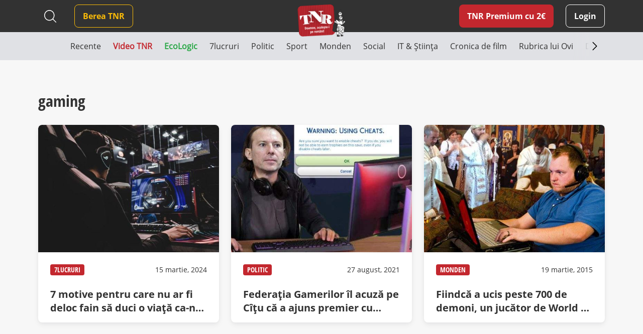

--- FILE ---
content_type: text/javascript;charset=utf-8
request_url: https://p1cluster.cxense.com/p1.js
body_size: 99
content:
cX.library.onP1('3p2rpbw0vju391f7vior44u9b8');


--- FILE ---
content_type: text/javascript;charset=utf-8
request_url: https://id.cxense.com/public/user/id?json=%7B%22identities%22%3A%5B%7B%22type%22%3A%22ckp%22%2C%22id%22%3A%22mkk2u58lcarh3xls%22%7D%2C%7B%22type%22%3A%22lst%22%2C%22id%22%3A%223p2rpbw0vju391f7vior44u9b8%22%7D%2C%7B%22type%22%3A%22cst%22%2C%22id%22%3A%223p2rpbw0vju391f7vior44u9b8%22%7D%5D%7D&callback=cXJsonpCB3
body_size: 208
content:
/**/
cXJsonpCB3({"httpStatus":200,"response":{"userId":"cx:1ftua8z8kb4jx2mcnpd4hheldm:15zewwl86lv7f","newUser":false}})